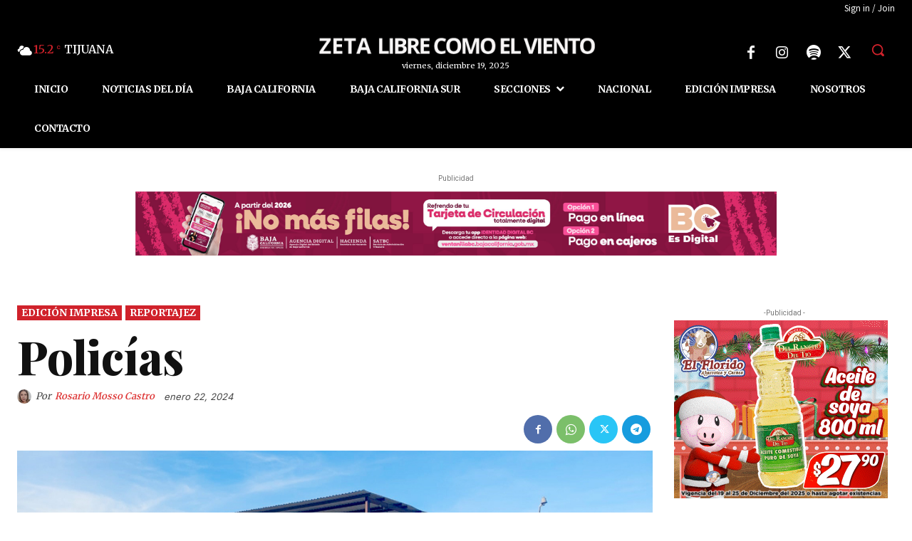

--- FILE ---
content_type: text/html; charset=utf-8
request_url: https://www.google.com/recaptcha/api2/aframe
body_size: 268
content:
<!DOCTYPE HTML><html><head><meta http-equiv="content-type" content="text/html; charset=UTF-8"></head><body><script nonce="qIx4JU6SlTJTSWW_thGzdg">/** Anti-fraud and anti-abuse applications only. See google.com/recaptcha */ try{var clients={'sodar':'https://pagead2.googlesyndication.com/pagead/sodar?'};window.addEventListener("message",function(a){try{if(a.source===window.parent){var b=JSON.parse(a.data);var c=clients[b['id']];if(c){var d=document.createElement('img');d.src=c+b['params']+'&rc='+(localStorage.getItem("rc::a")?sessionStorage.getItem("rc::b"):"");window.document.body.appendChild(d);sessionStorage.setItem("rc::e",parseInt(sessionStorage.getItem("rc::e")||0)+1);localStorage.setItem("rc::h",'1768816820905');}}}catch(b){}});window.parent.postMessage("_grecaptcha_ready", "*");}catch(b){}</script></body></html>

--- FILE ---
content_type: application/xml
request_url: https://dmxleo.dailymotion.com/cdn/manifest/playlist/x7gxc8.m3u8?af=2%2C7%2C8%2C9&vv=1%2C2%2C3%2C4%2C5%2C6%2C7%2C8%2C11%2C12%2C13%2C14&mm=video%2Fmp4%2Cvideo%2Fwebm%2Caudio%2Fmp4%2Caudio%2Fmpeg%2Caudio%2Faac%2Caudio%2Fmpeg3%2Caudio%2Fmp3%2Caudio%2Fvnd.wave%2Caudio%2Fwav%2Caudio%2Fwave%2Caudio%2Fogg%2Caudio%2Fvorbis%2Cimage%2Fjpeg%2Cimage%2Fpng%2Cimage%2Fwebp%2Cimage%2Fsvg%2Bxml&cse=1jfar5eaf7944904e9a&rts=482422&rhv=1&cen=prod&cpi=x2j31bt&cpt=player&rla=en&cpl=x7gxc8&cpr=x110c2&eb=https%3A%2F%2Fzetatijuana.com%2F2024%2F01%2Fpolicias-3%2F&ps=310x174&td=zetatijuana.com&reader_gdpr_flag=0&reader_gdpr_consent=&gdpr_binary_consent=opt-out&gdpr_comes_from_infopack=0&reader_us_privacy=1---&vl=-1&ciid=1jfar5eaf7944904e9a_VMAP_0_0&cidx=0&sidx=0&vidIdx=0&omp=Dailymotion%2F1.0&omn=0&imal=1&uid_dm=cd53112b-b0f9-852a-2d93-5d7e3fbb86da&3pcb=0&rap=1&apo=monetization&pos=1&pbm=2
body_size: 3042
content:
<?xml version="1.0" encoding="UTF-8"?><vmap:VMAP xmlns:vmap="http://www.iab.net/videosuite/vmap" version="1.0"><vmap:AdBreak breakType="linear" breakId="preroll1" timeOffset="start"><vmap:AdSource id="preroll1"><vmap:VASTAdData><VAST version="3.0"><Ad><InLine><AdSystem>Leo</AdSystem><AdTitle>noad</AdTitle><Extensions><Extension type="dailymotion" source="dailymotion">{"noAd":{"reasonId":1106,"reason":"viewing context|bot-detected"},"inventoryId":"8f14b359-9309-44f6-9fd1-3c2c067455fc"}</Extension></Extensions></InLine></Ad></VAST></vmap:VASTAdData></vmap:AdSource><vmap:Extensions><vmap:Extension type="dailymotion" source="dailymotion"><![CDATA[{"timeout":15000}]]></vmap:Extension></vmap:Extensions></vmap:AdBreak><vmap:AdBreak breakType="linear" breakId="preroll2" timeOffset="start"><vmap:AdSource id="preroll2"><vmap:AdTagURI templateType="vast3">https://dmxleo.dailymotion.com/cdn/manifest/video/x9xxabs.m3u8?auth=[base64]&amp;vv=1%2C2%2C3%2C4%2C5%2C6%2C7%2C8%2C11%2C12%2C13%2C14&amp;sec=1&amp;reader.player=dailymotion&amp;plt=1&amp;cen=prod&amp;3pcb=0&amp;rla=en&amp;rhv=1&amp;reader_us_privacy=1---&amp;eb=https%3A%2F%2Fzetatijuana.com%2F2024%2F01%2Fpolicias-3%2F&amp;dmngv=1.0&amp;dmng=Dailymotion&amp;cpt=player&amp;cpr=x110c2&amp;cpi=x2j31bt&amp;battr=9%2C10%2C11%2C12%2C13%2C14%2C17&amp;apo=monetization&amp;pbm=2&amp;mm=video%2Fmp4%2Cvideo%2Fwebm%2Caudio%2Fmp4%2Caudio%2Fmpeg%2Caudio%2Faac%2Caudio%2Fmpeg3%2Caudio%2Fmp3%2Caudio%2Fvnd.wave%2Caudio%2Fwav%2Caudio%2Fwave%2Caudio%2Fogg%2Caudio%2Fvorbis%2Cimage%2Fjpeg%2Cimage%2Fpng%2Cimage%2Fwebp%2Cimage%2Fsvg%2Bxml&amp;cpl=x7gxc8&amp;rts=482422&amp;lnrt=1&amp;dlvr=1%2C2&amp;cse=1jfar5eaf7944904e9a&amp;cbrs=1&amp;r=v</vmap:AdTagURI></vmap:AdSource><vmap:Extensions><vmap:Extension type="dailymotion" source="dailymotion"><![CDATA[{"timeout":15000}]]></vmap:Extension></vmap:Extensions></vmap:AdBreak><vmap:Extensions><vmap:Extension type="dailymotion" source="dmx"><![CDATA[{"asid":1009779}]]></vmap:Extension></vmap:Extensions></vmap:VMAP>